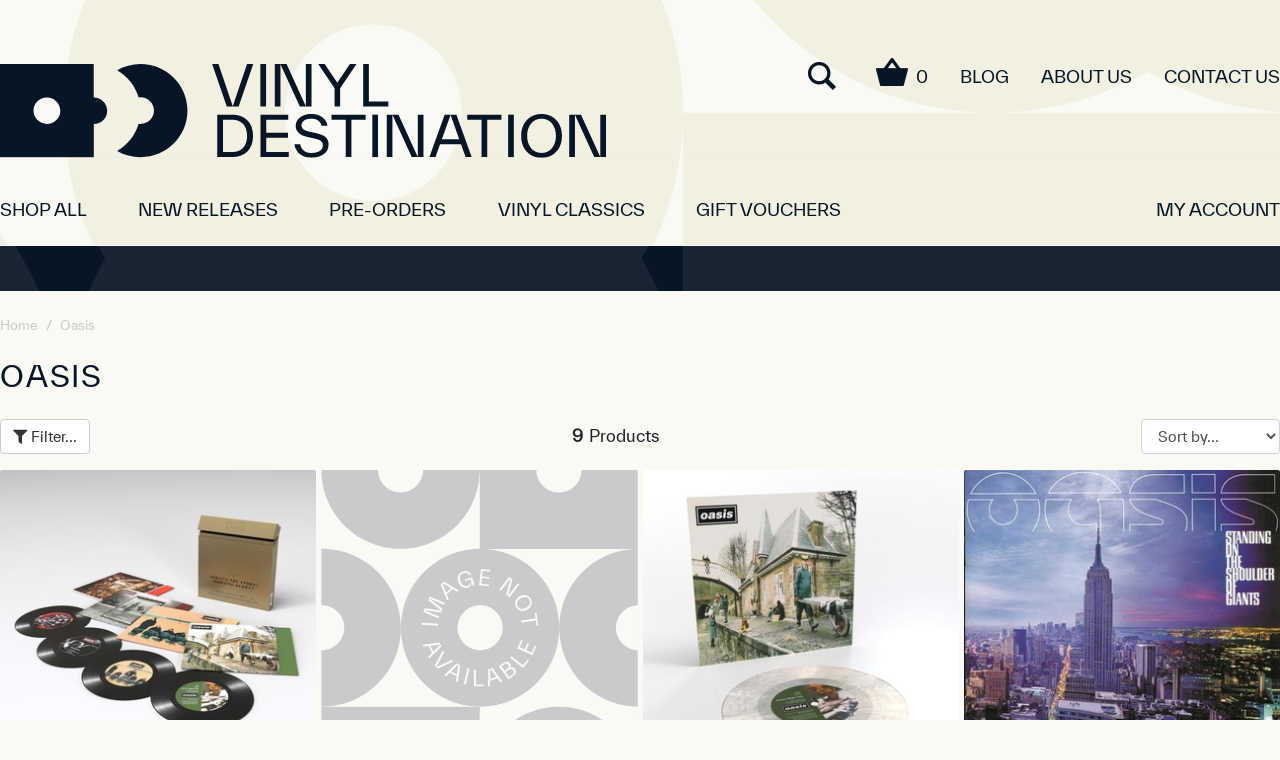

--- FILE ---
content_type: text/html; charset=utf-8
request_url: https://www.vinyldestination.com.au/Oasis
body_size: 13990
content:
<!DOCTYPE html>
<html lang="en">
<head itemscope itemtype="http://schema.org/WebSite">
	<meta http-equiv="Content-Type" content="text/html; charset=utf-8"/>
<meta http-equiv="x-ua-compatible" content="ie=edge">
<meta name="keywords" content="Oasis"/>
<meta name="description" content="Oasis - Oasis"/>
<meta name="viewport" content="width=device-width, initial-scale=1, shrink-to-fit=no">
<meta name="csrf-token" content="e9579ac444a03dcaa25817d4a918d721a34b308f,d67d6dc511f0e6723c58071c1f43a19865e7c695,1769149151"/>
<meta property="og:image" content="https://www.vinyldestination.com.au/assets/website_logo.png"/>
<meta property="og:title" content="Oasis"/>
<meta property="og:site_name" content="Vinyl Destination"/>
<meta property="og:type" content="article"/>
<meta property="og:url" content="/Oasis"/>
<meta property="og:description" content="Oasis - Oasis"/>
<title itemprop='name'>Oasis</title>
<link rel="canonical" href="/Oasis" itemprop="url"/>
<!-- Maropost Assets -->
<link rel="dns-prefetch preconnect" href="//assets.netostatic.com">
<link rel="dns-prefetch" href="//use.fontawesome.com">
<link rel="dns-prefetch" href="//google-analytics.com">
<link rel="stylesheet" type="text/css" href="https://use.fontawesome.com/releases/v5.7.2/css/all.css" media="all"/>
<link rel="stylesheet" type="text/css" href="https://cdn.neto.com.au/assets/neto-cdn/jquery_ui/1.12.1/jquery-ui.min.css" media="all"/>
<!-- Begin: Script 92 -->
<script async src="https://js.stripe.com/v3/"></script>
<!-- End: Script 92 -->
<!-- Begin: Script 104 -->
<!-- Global site tag (gtag.js) - Google Analytics -->
<script async src="https://www.googletagmanager.com/gtag/js?id=G-P4TF78RGQ8"></script>
<script>
  window.dataLayer = window.dataLayer || [];
  function gtag(){dataLayer.push(arguments);}
  gtag('js', new Date());
    gtag('config', 'G-P4TF78RGQ8', {
      send_page_view: false
    });
</script>
<!-- End: Script 104 -->


	<link rel="preload" href="/assets/themes/vd_2022/css/app.css?1768800873" as="style">
	<link rel="preload" href="/assets/themes/vd_2022/css/style.css?1768800873" as="style">
	<link class="theme-selector" rel="stylesheet" href="/assets/themes/vd_2022/css/app.css?1768800873" media="all"/>
	<link rel="stylesheet" href="/assets/themes/vd_2022/css/style.css?1768800873" media="all"/>
	<link rel="apple-touch-icon" sizes="180x180" href="/assets/themes/vd_2022/img/favicon/apple-touch-icon.png?v=1&1768800873">
	<link rel="icon" type="image/png" sizes="32x32" href="/assets/themes/vd_2022/img/favicon/favicon-32x32.png?v=1&1768800873">
	<link rel="icon" type="image/png" sizes="16x16" href="/assets/themes/vd_2022/img/favicon/favicon-16x16.png?v=1&1768800873">
	<link rel="manifest" href="/assets/themes/vd_2022/img/favicon/site.webmanifest?v=1&1768800873">
	<link rel="mask-icon" href="/assets/themes/vd_2022/img/favicon/safari-pinned-tab.svg?v=1&1768800873" color="#5bbad5">
	<link rel="shortcut icon" href="/assets/themes/vd_2022/img/favicon/favicon.ico?v=1&1768800873">
	<meta name="apple-mobile-web-app-title" content="Vinyl Destination">
	<meta name="application-name" content="Vinyl Destination">
	<meta name="msapplication-TileColor" content="#da532c">
	<meta name="theme-color" content="#ffffff">
</head>
<body id="n_content" class="n_vd_2022">
<a href="#main-content" class="sr-only sr-only-focusable">Skip to main content</a>

<header class="wrapper-header" aria-label="Header container">
	<div class="container">

		<div class="row">

			<div class="wrapper-logo">
				<a href="https://www.vinyldestination.com.au" title="Vinyl Destination" class="logo_link">
					<img class="logo" src="/assets/themes/vd_2022/img/VinylDestination_Logo_BLK2.svg" alt="Vinyl Destination"/>
				</a>
			</div>

			<div class="menu_other_wrapper">
				<div class="menu_other">
					<div class="menu_other_item icon search_icon">
						<a href="#" class="search_icon_link">
							<img alt="Search" class="search_icon_img" src="/assets/themes/vd_2022/img/vd_header_search_icon.png" />
						</a>
						<div class="header-search">
							<form name="productsearch" method="get" action="/" role="search" aria-label="Product search">
								<input type="hidden" name="rf" value="kw"/>
								<div class="input-group">
									<input class="form-control ajax_search" value="" id="name_search" autocomplete="off" name="kw" type="search" aria-label="Input search"/>
									<div class="input-group-append">
										<button type="submit" value="Search" class="btn btn-outline-secondary" aria-label="Search site"><i class="fa fa-search" aria-hidden="true"></i></button>
									</div>
								</div>
							</form>
						</div>
					</div>
					<div class="menu_other_item icon basket_icon">
						<a href="https://www.vinyldestination.com.au/_mycart?tkn=cart&ts=1769149151323472" class="basket_icon_link" id="cartcontentsheader">
							<img alt="Cart" class="basket_icon_img" src="/assets/themes/vd_2022/img/vd_header_basket_icon.png" />
						</a>
						<a class="basket_icon_link cart_item_count" href="https://www.vinyldestination.com.au/_mycart?tkn=cart&ts=1769149151298182">
							<span rel="a2c_item_count">0</span>
						</a>
					</div>
					<div class="menu_other_item icon basket_icon_mobile">
						<a href="https://www.vinyldestination.com.au/_mycart?tkn=cart&ts=1769149151643341" class="basket_icon_link" id="cartcontentsheader">
							<img alt="Cart" class="basket_icon_img" src="/assets/themes/vd_2022/img/vd_header_basket_icon.png" />
						</a>
					</div>
					<div class="menu_other_item icon burger_icon">
						<a href="#" role="button" aria-label="menu">
							<span aria-hidden="true"></span>
							<span aria-hidden="true"></span>
							<span aria-hidden="true"></span>
						</a>
					</div>
			        <div class="menu_other_item">
									<a href="/blog">Blog</a>
								</div><div class="menu_other_item">
									<a href="/about_us">About Us</a>
								</div><div class="menu_other_item">
									<a href="/contact-us">Contact Us</a>
								</div>
					</div>
		    </div>
		</div>

		<div class="row">
			<div class="nav_overlay"></div>
			<nav class="main_nav_wrapper" role="navigation">
				<form class="d-block d-md-none" name="productsearch" method="get" action="/" role="search" aria-label="Product search">
					<input type="hidden" name="rf" value="kw"/>
					<div class="input-group">
						<input class="form-control ajax_search" value="" id="name_search-xs" autocomplete="off" name="kw" type="search" aria-label="Input search"/>
						<div class="input-group-append">
							<button type="submit" value="Search" class="btn btn-outline-secondary" aria-label="Search site"><i class="fa fa-search" aria-hidden="true"></i></button>
						</div>
					</div>
				</form>
				<ul class="main_nav mr-auto" role="navigation" aria-label="Main menu">
					<li class="nav-item ">
									<a href="https://www.vinyldestination.com.au/genres/" class="nav-link " >SHOP ALL</a>
									</li><li class="nav-item ">
									<a href="https://www.vinyldestination.com.au/new-releases/" class="nav-link " >New Releases</a>
									</li><li class="nav-item ">
									<a href="https://www.vinyldestination.com.au/pre-orders/" class="nav-link " >Pre-orders</a>
									</li><li class="nav-item ">
									<a href="https://www.vinyldestination.com.au/vinyl-classics/" class="nav-link " >Vinyl Classics</a>
									</li><li class="nav-item ">
									<a href="https://www.vinyldestination.com.au/gift-vouchers/" class="nav-link " >Gift Vouchers</a>
									</li>
					</ul>
				<ul class="main_nav main_nav_accounts" role="navigation" aria-label="Accounts menu">
					<li class="nav-item dropdown">
						<a href="https://www.vinyldestination.com.au/_myacct" role="button" class="nav-link dropdown-toggle" data-toggle="dropdown" aria-haspopup="true" aria-expanded="false" aria-label="Account dropdown"><span class="visible-lg visible-inline-lg">My Account</span></a>
						<ul class="dropdown-menu dropdown-menu-right">
							<li><a class="dropdown-item" href="https://www.vinyldestination.com.au/_myacct">Account Home</a></li>
							<li><a class="dropdown-item" href="https://www.vinyldestination.com.au/_myacct#orders">Orders</a></li>
							<li><a class="dropdown-item" href="https://www.vinyldestination.com.au/_myacct/payrec">Pay Invoices</a></li>
							<li><a class="dropdown-item" href="https://www.vinyldestination.com.au/_myacct/favourites">Reorder</a></li>
							<li><a class="dropdown-item" href="https://www.vinyldestination.com.au/_myacct/wishlist">Wishlists</a></li>
							<li><a class="dropdown-item" href="https://www.vinyldestination.com.au/_myacct/warranty">Resolution Centre</a></li>
							<li><a class="dropdown-item" href="https://www.vinyldestination.com.au/_myacct/edit_account">Edit My Details</a></li>
							<li><a class="dropdown-item" href="https://www.vinyldestination.com.au/_myacct/edit_address">Edit My Address Book</a></li>
							<li class="divider"><div class="dropdown-divider"></div></li>
							<span nloader-content-id="x3WRQ8ZHbj1zxrm9hRlasyzITVoYWppjI7NdkDwWRKk4aRuy77rwMz-AvD2G3RY79UGsf-03B6tEwCHzjdbuxA" nloader-content="[base64]" nloader-data="5H9laBaF3HVN8IAXbAh1Szzovjj1zeKA2uc_SVT3YPM"></span></ul>
					</li>
				</ul>
				<!-- <ul class="menu_other_mobile"><li><a href="/blog">Blog</a></li><li><a href="/about_us">About Us</a></li><li><a href="/contact-us">Contact Us</a></li></ul>
				-->
			</nav>
		</div>
	</div>
	<div class="blue_strip">
		<div class="container">
			<div class="row">
				
			</div>
		</div>
	</div>
</header>
<div id="main-content" class="container" role="main">
	<div class="row"><nav class="breadcrumb_wrapper" aria-label="breadcrumb">
			<ol class="breadcrumb" itemscope itemtype="http://schema.org/BreadcrumbList">
				<li class="breadcrumb-item" itemprop="itemListElement" itemscope itemtype="http://schema.org/ListItem">
					<a href="https://www.vinyldestination.com.au" itemprop="item"><span itemprop="name">Home</span></a>
					<meta itemprop="position" content="0" />
				</li>
				<li class="breadcrumb-item" itemprop="itemListElement" itemscope itemtype="http://schema.org/ListItem">
					<a href="/Oasis" itemprop="item"><span itemprop="name">Oasis</span></a>
					<meta itemprop="position" content="2" />
				</li></ol>
		</nav>

<!-- sortby:'SKU -desc'-->

<div class="page_section">
		<div class="page_section_heading">
			<h1>Oasis</h1>
		</div>
	</div>

	<div class="filter_wrapper">
		<div class="filter_buttons">
			<button type="button" class="btn btn-default" data-toggle="collapse" data-target="#filter-panel">
				<i class="fa fa-filter"></i> Filter...
			</button>
		</div>

		<div class="filter_feedback">
			<strong>9</strong> <span>Products</span>
		</div>

		<div class="filter_sort">
			<form method="get" class="form-horizontal" action="/Oasis">
				<input name="rf" type="hidden" value="">
				<div class="form-group">
					<div class="col-xs-10">
						<select name="sortby" onChange="return this.form.submit();" class="form-control">
							<option value="sortorder-desc" >
								Sort by...
							</option>
							<option value="popular" >
								Most Popular
							</option>
							<option value="name" >
								Name
							</option>
							<!--<option value="SKU" >
								SKU
							</option>-->
							<option value="lowest_price" >
								Lowest Price
							</option>
							<option value="highest_price" >
								Highest Price
							</option>
						</select>
					</div>
				</div>
			</form>
		</div>
	</div>
	<div id="filter-panel" class="filter_panel collapse">
		
		<div class="filters well well-sm">
			


			<ul class="list-group">
					
					<li class="list-group-item">
						<h4>Filter By </h4>
					</li><li class="filter list-group-item">
								<a href="/Oasis?cn=169744&rf=cn"> - <span class="text-muted"></span></a>
							</li><li class="filter list-group-item">
								<a href="/Oasis?cn=169354&rf=cn"> 30 UNDER $30 <span class="text-muted"></span></a>
							</li><li class="filter list-group-item">
								<a href="/Oasis?cn=64&rf=cn"> Best Sellers <span class="text-muted"></span></a>
							</li><li class="filter list-group-item">
								<a href="/Oasis?cn=173433&rf=cn"> IN STOCK & READY TO SHIP <span class="text-muted"></span></a>
							</li><li class="filter list-group-item">
								<a href="/Oasis?cn=61&rf=cn"> New Releases <span class="text-muted"></span></a>
							</li><li class="filter list-group-item">
								<a href="/Oasis?cn=99659&rf=cn"> Pop <span class="text-muted"></span></a>
							</li><li class="filter list-group-item">
								<a href="/Oasis?cn=99699&rf=cn"> Pop <span class="text-muted"></span></a>
							</li><li class="filter list-group-item">
								<a href="/Oasis?cn=99703&rf=cn"> Rock <span class="text-muted"></span></a>
							</li><li class="filter list-group-item">
								<a href="/Oasis?cn=61189&rf=cn"> SHOP ALL <span class="text-muted"></span></a>
							</li><li class="filter list-group-item">
								<a href="/Oasis?cn=6976&rf=cn"> Vinyl Classics <span class="text-muted"></span></a>
							</li></ul>
		</div>
	</div>

	<!-- <div class="thumb">
		
	</div> -->
	<section class="product_grid" aria-label="Products in category"><article class="product" role="article" aria-label="Product" itemscope itemtype="http://schema.org/Product">
	<meta itemprop="brand" content="Oasis"/>
	<meta itemprop="mpn" content="5659466"/>
	<a href="https://www.vinyldestination.com.au/oasis-whats-the-story-morning-glory-limited-7in-si" class="product_thumbnail">
		<img src="/assets/thumb/5659466.jpg?20251031094959" itemprop="image" class="product_thumbnail_image thumbnail" alt="OASIS - (what&amp;#39;s The Story) Morning Glory? (Limited 7in Singles Box Set)" rel="itmimg5659466">
	</a>
	<div class="product_info">
		<meta itemprop="name" content="OASIS - (what&#39;s The Story) Morning Glory? (Limited 7in Singles Box Set)">
		<a href="https://www.vinyldestination.com.au/oasis-whats-the-story-morning-glory-limited-7in-si" class="product_title" title="OASIS - (what&#39;s The Story) Morning Glory? (Limited 7in Singles Box Set)">
			OASIS - (what&#39;s The Story) Morning Glory? (Limited 7in Singles Box Set)
		</a>
		<div class="product_pricing" itemprop="offers" itemscope itemtype="http://schema.org/Offer" aria-label="OASIS - (what&amp;#39;s The Story) Morning Glory? (Limited 7in Singles Box Set) price">
			<meta itemprop="priceCurrency" content="AUD">
			<span class="product_pricing_price" itemprop="price" content="138">$138.00</span>
			<meta itemprop="availability" content="http://schema.org/InStock">
			</div>
		<div class="product_links">
			<span class="in_stock">1</span>
			<div class="product_links_detail">
				<a href="https://www.vinyldestination.com.au/oasis-whats-the-story-morning-glory-limited-7in-si" title="OASIS - (what&#39;s The Story) Morning Glory? (Limited 7in Singles Box Set)">more info</a>
			</div>
		</div>
		<!-- Begin: Script 104 -->
<div
    class="ga4-product"
    data-id="5659466"
    data-name="OASIS - (what&#39;s The Story) Morning Glory? (Limited 7in Singles Box Set)"
    data-index="1"
    data-listname="Oasis"
    data-affiliation="Vinyl Destination"
    data-brand="Oasis"
    data-category="Oasis"
    data-price="138"
    data-currency="AUD"
    data-url="https://www.vinyldestination.com.au/oasis-whats-the-story-morning-glory-limited-7in-si"
>
</div>
<!-- End: Script 104 -->
</div>
</article>
<article class="product" role="article" aria-label="Product" itemscope itemtype="http://schema.org/Product">
	<meta itemprop="brand" content="Oasis"/>
	<meta itemprop="mpn" content="5637702"/>
	<a href="https://www.vinyldestination.com.au/oasis-time-flies-1994-2009~92249324" class="product_thumbnail">
		<img src="/assets/themes/vd_2022/img/img_not_found.svg?1768800873" itemprop="image" class="product_thumbnail_image thumbnail" alt="OASIS - Time Flies 1994-2009" rel="itmimg5637702">
	</a>
	<div class="product_info">
		<meta itemprop="name" content="OASIS - Time Flies 1994-2009">
		<a href="https://www.vinyldestination.com.au/oasis-time-flies-1994-2009~92249324" class="product_title" title="OASIS - Time Flies 1994-2009">
			OASIS - Time Flies 1994-2009
		</a>
		<div class="product_pricing" itemprop="offers" itemscope itemtype="http://schema.org/Offer" aria-label="OASIS - Time Flies 1994-2009 price">
			<meta itemprop="priceCurrency" content="AUD">
			<span class="product_pricing_price" itemprop="price" content="220">$220.00</span>
			<meta itemprop="availability" content="http://schema.org/InStock">
			</div>
		<div class="product_links">
			<span class="in_stock">1</span>
			<div class="product_links_detail">
				<a href="https://www.vinyldestination.com.au/oasis-time-flies-1994-2009~92249324" title="OASIS - Time Flies 1994-2009">more info</a>
			</div>
		</div>
		<!-- Begin: Script 104 -->
<div
    class="ga4-product"
    data-id="5637702"
    data-name="OASIS - Time Flies 1994-2009"
    data-index="2"
    data-listname="Oasis"
    data-affiliation="Vinyl Destination"
    data-brand="Oasis"
    data-category="Oasis"
    data-price="220"
    data-currency="AUD"
    data-url="https://www.vinyldestination.com.au/oasis-time-flies-1994-2009~92249324"
>
</div>
<!-- End: Script 104 -->
</div>
</article>
<article class="product" role="article" aria-label="Product" itemscope itemtype="http://schema.org/Product">
	<meta itemprop="brand" content="Oasis"/>
	<meta itemprop="mpn" content="5621476"/>
	<a href="https://www.vinyldestination.com.au/oasis-some-might-say" class="product_thumbnail">
		<img src="/assets/thumb/5621476.jpg?20250404085559" itemprop="image" class="product_thumbnail_image thumbnail" alt="OASIS - Some Might Say (Limited Pearl Coloured 7&amp;#39;)" rel="itmimg5621476">
	</a>
	<div class="product_info">
		<meta itemprop="name" content="OASIS - Some Might Say (Limited Pearl Coloured 7&#39;)">
		<a href="https://www.vinyldestination.com.au/oasis-some-might-say" class="product_title" title="OASIS - Some Might Say (Limited Pearl Coloured 7&#39;)">
			OASIS - Some Might Say (Limited Pearl Coloured 7&#39;)
		</a>
		<div class="product_pricing" itemprop="offers" itemscope itemtype="http://schema.org/Offer" aria-label="OASIS - Some Might Say (Limited Pearl Coloured 7&amp;#39;) price">
			<meta itemprop="priceCurrency" content="AUD">
			<span class="product_pricing_price" itemprop="price" content="23">$23.00</span>
			<meta itemprop="availability" content="http://schema.org/InStock">
			</div>
		<div class="product_links">
			<span class="in_stock">1</span>
			<div class="product_links_detail">
				<a href="https://www.vinyldestination.com.au/oasis-some-might-say" title="OASIS - Some Might Say (Limited Pearl Coloured 7&#39;)">more info</a>
			</div>
		</div>
		<!-- Begin: Script 104 -->
<div
    class="ga4-product"
    data-id="5621476"
    data-name="OASIS - Some Might Say (Limited Pearl Coloured 7&#39;)"
    data-index="3"
    data-listname="Oasis"
    data-affiliation="Vinyl Destination"
    data-brand="Oasis"
    data-category="Oasis"
    data-price="23"
    data-currency="AUD"
    data-url="https://www.vinyldestination.com.au/oasis-some-might-say"
>
</div>
<!-- End: Script 104 -->
</div>
</article>
<article class="product" role="article" aria-label="Product" itemscope itemtype="http://schema.org/Product">
	<meta itemprop="brand" content="Oasis"/>
	<meta itemprop="mpn" content="5592792"/>
	<a href="https://www.vinyldestination.com.au/oasis-standing-on-the-shoulder-of-giants-25th-anni" class="product_thumbnail">
		<img src="/assets/thumb/5592792.jpg?20250209083502" itemprop="image" class="product_thumbnail_image thumbnail" alt="OASIS - Standing On The Shoulder Of Giants (25th Anniversary) (Silver Vinyl)" rel="itmimg5592792">
	</a>
	<div class="product_info">
		<meta itemprop="name" content="OASIS - Standing On The Shoulder Of Giants (25th Anniversary) (Silver Vinyl)">
		<a href="https://www.vinyldestination.com.au/oasis-standing-on-the-shoulder-of-giants-25th-anni" class="product_title" title="OASIS - Standing On The Shoulder Of Giants (25th Anniversary) (Silver Vinyl)">
			OASIS - Standing On The Shoulder Of Giants (25th Anniversary) (Silver Vinyl)
		</a>
		<div class="product_pricing" itemprop="offers" itemscope itemtype="http://schema.org/Offer" aria-label="OASIS - Standing On The Shoulder Of Giants (25th Anniversary) (Silver Vinyl) price">
			<meta itemprop="priceCurrency" content="AUD">
			<span class="product_pricing_price" itemprop="price" content="58">$58.00</span>
			<meta itemprop="availability" content="http://schema.org/InStock">
			</div>
		<div class="product_links">
			<span class="in_stock">1</span>
			<div class="product_links_detail">
				<a href="https://www.vinyldestination.com.au/oasis-standing-on-the-shoulder-of-giants-25th-anni" title="OASIS - Standing On The Shoulder Of Giants (25th Anniversary) (Silver Vinyl)">more info</a>
			</div>
		</div>
		<!-- Begin: Script 104 -->
<div
    class="ga4-product"
    data-id="5592792"
    data-name="OASIS - Standing On The Shoulder Of Giants (25th Anniversary) (Silver Vinyl)"
    data-index="4"
    data-listname="Oasis"
    data-affiliation="Vinyl Destination"
    data-brand="Oasis"
    data-category="Oasis"
    data-price="58"
    data-currency="AUD"
    data-url="https://www.vinyldestination.com.au/oasis-standing-on-the-shoulder-of-giants-25th-anni"
>
</div>
<!-- End: Script 104 -->
</div>
</article>
<article class="product" role="article" aria-label="Product" itemscope itemtype="http://schema.org/Product">
	<meta itemprop="brand" content="Oasis"/>
	<meta itemprop="mpn" content="4594546"/>
	<a href="https://www.vinyldestination.com.au/oasis-standing-on-the-shoulder-of-giants" class="product_thumbnail">
		<img src="/assets/thumb/4594546.jpg?20241024103235" itemprop="image" class="product_thumbnail_image thumbnail" alt="OASIS - Standing On The Shoulder Of Giants" rel="itmimg4594546">
	</a>
	<div class="product_info">
		<meta itemprop="name" content="OASIS - Standing On The Shoulder Of Giants">
		<a href="https://www.vinyldestination.com.au/oasis-standing-on-the-shoulder-of-giants" class="product_title" title="OASIS - Standing On The Shoulder Of Giants">
			OASIS - Standing On The Shoulder Of Giants
		</a>
		<div class="product_pricing" itemprop="offers" itemscope itemtype="http://schema.org/Offer" aria-label="OASIS - Standing On The Shoulder Of Giants price">
			<meta itemprop="priceCurrency" content="AUD">
			<span class="product_pricing_price" itemprop="price" content="50">$50.00</span>
			<meta itemprop="availability" content="http://schema.org/InStock">
			</div>
		<div class="product_links">
			<span class="in_stock">1</span>
			<div class="product_links_detail">
				<a href="https://www.vinyldestination.com.au/oasis-standing-on-the-shoulder-of-giants" title="OASIS - Standing On The Shoulder Of Giants">more info</a>
			</div>
		</div>
		<!-- Begin: Script 104 -->
<div
    class="ga4-product"
    data-id="4594546"
    data-name="OASIS - Standing On The Shoulder Of Giants"
    data-index="5"
    data-listname="Oasis"
    data-affiliation="Vinyl Destination"
    data-brand="Oasis"
    data-category="Oasis"
    data-price="50"
    data-currency="AUD"
    data-url="https://www.vinyldestination.com.au/oasis-standing-on-the-shoulder-of-giants"
>
</div>
<!-- End: Script 104 -->
</div>
</article>
<article class="product" role="article" aria-label="Product" itemscope itemtype="http://schema.org/Product">
	<meta itemprop="brand" content="Oasis"/>
	<meta itemprop="mpn" content="4480993"/>
	<a href="https://www.vinyldestination.com.au/oasis-dont-believe-the-truth~19751968" class="product_thumbnail">
		<img src="/assets/thumb/4480993.jpg?20221215091713" itemprop="image" class="product_thumbnail_image thumbnail" alt="OASIS - Don&amp;#39;t Believe The Truth" rel="itmimg4480993">
	</a>
	<div class="product_info">
		<meta itemprop="name" content="OASIS - Don&#39;t Believe The Truth">
		<a href="https://www.vinyldestination.com.au/oasis-dont-believe-the-truth~19751968" class="product_title" title="OASIS - Don&#39;t Believe The Truth">
			OASIS - Don&#39;t Believe The Truth
		</a>
		<div class="product_pricing" itemprop="offers" itemscope itemtype="http://schema.org/Offer" aria-label="OASIS - Don&amp;#39;t Believe The Truth price">
			<meta itemprop="priceCurrency" content="AUD">
			<span class="product_pricing_price" itemprop="price" content="50">$50.00</span>
			<meta itemprop="availability" content="http://schema.org/InStock">
			</div>
		<div class="product_links">
			<span class="in_stock">1</span>
			<div class="product_links_detail">
				<a href="https://www.vinyldestination.com.au/oasis-dont-believe-the-truth~19751968" title="OASIS - Don&#39;t Believe The Truth">more info</a>
			</div>
		</div>
		<!-- Begin: Script 104 -->
<div
    class="ga4-product"
    data-id="4480993"
    data-name="OASIS - Don&#39;t Believe The Truth"
    data-index="6"
    data-listname="Oasis"
    data-affiliation="Vinyl Destination"
    data-brand="Oasis"
    data-category="Oasis"
    data-price="50"
    data-currency="AUD"
    data-url="https://www.vinyldestination.com.au/oasis-dont-believe-the-truth~19751968"
>
</div>
<!-- End: Script 104 -->
</div>
</article>
<article class="product" role="article" aria-label="Product" itemscope itemtype="http://schema.org/Product">
	<meta itemprop="brand" content="Oasis"/>
	<meta itemprop="mpn" content="4509205"/>
	<a href="https://www.vinyldestination.com.au/oasis-dig-out-your-soul~18996324" class="product_thumbnail">
		<img src="/assets/thumb/4509205.jpg?20230818110004" itemprop="image" class="product_thumbnail_image thumbnail" alt="OASIS - Dig Out Your Soul" rel="itmimg4509205">
	</a>
	<div class="product_info">
		<meta itemprop="name" content="OASIS - Dig Out Your Soul">
		<a href="https://www.vinyldestination.com.au/oasis-dig-out-your-soul~18996324" class="product_title" title="OASIS - Dig Out Your Soul">
			OASIS - Dig Out Your Soul
		</a>
		<div class="product_pricing" itemprop="offers" itemscope itemtype="http://schema.org/Offer" aria-label="OASIS - Dig Out Your Soul price">
			<meta itemprop="priceCurrency" content="AUD">
			<span class="product_pricing_price" itemprop="price" content="58">$58.00</span>
			<meta itemprop="availability" content="http://schema.org/InStock">
			</div>
		<div class="product_links">
			<span class="in_stock">1</span>
			<div class="product_links_detail">
				<a href="https://www.vinyldestination.com.au/oasis-dig-out-your-soul~18996324" title="OASIS - Dig Out Your Soul">more info</a>
			</div>
		</div>
		<!-- Begin: Script 104 -->
<div
    class="ga4-product"
    data-id="4509205"
    data-name="OASIS - Dig Out Your Soul"
    data-index="7"
    data-listname="Oasis"
    data-affiliation="Vinyl Destination"
    data-brand="Oasis"
    data-category="Oasis"
    data-price="58"
    data-currency="AUD"
    data-url="https://www.vinyldestination.com.au/oasis-dig-out-your-soul~18996324"
>
</div>
<!-- End: Script 104 -->
</div>
</article>
<article class="product" role="article" aria-label="Product" itemscope itemtype="http://schema.org/Product">
	<meta itemprop="brand" content="Oasis"/>
	<meta itemprop="mpn" content="4775054"/>
	<a href="https://www.vinyldestination.com.au/oasis-be-here-now-remastered~4827921" class="product_thumbnail">
		<img src="/assets/thumb/4775054.jpg?20221202032947" itemprop="image" class="product_thumbnail_image thumbnail" alt="OASIS - Be Here Now (Remastered)" rel="itmimg4775054">
	</a>
	<div class="product_info">
		<meta itemprop="name" content="OASIS - Be Here Now (Remastered)">
		<a href="https://www.vinyldestination.com.au/oasis-be-here-now-remastered~4827921" class="product_title" title="OASIS - Be Here Now (Remastered)">
			OASIS - Be Here Now (Remastered)
		</a>
		<div class="product_pricing" itemprop="offers" itemscope itemtype="http://schema.org/Offer" aria-label="OASIS - Be Here Now (Remastered) price">
			<meta itemprop="priceCurrency" content="AUD">
			<span class="product_pricing_price" itemprop="price" content="58">$58.00</span>
			<meta itemprop="availability" content="http://schema.org/InStock">
			</div>
		<div class="product_links">
			<span class="in_stock">1</span>
			<div class="product_links_detail">
				<a href="https://www.vinyldestination.com.au/oasis-be-here-now-remastered~4827921" title="OASIS - Be Here Now (Remastered)">more info</a>
			</div>
		</div>
		<!-- Begin: Script 104 -->
<div
    class="ga4-product"
    data-id="4775054"
    data-name="OASIS - Be Here Now (Remastered)"
    data-index="8"
    data-listname="Oasis"
    data-affiliation="Vinyl Destination"
    data-brand="Oasis"
    data-category="Oasis"
    data-price="58"
    data-currency="AUD"
    data-url="https://www.vinyldestination.com.au/oasis-be-here-now-remastered~4827921"
>
</div>
<!-- End: Script 104 -->
</div>
</article>
<article class="product" role="article" aria-label="Product" itemscope itemtype="http://schema.org/Product">
	<meta itemprop="brand" content="Oasis"/>
	<meta itemprop="mpn" content="4685391"/>
	<a href="https://www.vinyldestination.com.au/oasis-definitely-maybe-remastered" class="product_thumbnail">
		<img src="/assets/thumb/4685391.jpg?20221202181920" itemprop="image" class="product_thumbnail_image thumbnail" alt="OASIS - Definitely Maybe (Remastered)" rel="itmimg4685391">
	</a>
	<div class="product_info">
		<meta itemprop="name" content="OASIS - Definitely Maybe (Remastered)">
		<a href="https://www.vinyldestination.com.au/oasis-definitely-maybe-remastered" class="product_title" title="OASIS - Definitely Maybe (Remastered)">
			OASIS - Definitely Maybe (Remastered)
		</a>
		<div class="product_pricing" itemprop="offers" itemscope itemtype="http://schema.org/Offer" aria-label="OASIS - Definitely Maybe (Remastered) price">
			<meta itemprop="priceCurrency" content="AUD">
			<span class="product_pricing_price" itemprop="price" content="66">$66.00</span>
			<meta itemprop="availability" content="http://schema.org/InStock">
			</div>
		<div class="product_links">
			<span class="in_stock">1</span>
			<div class="product_links_detail">
				<a href="https://www.vinyldestination.com.au/oasis-definitely-maybe-remastered" title="OASIS - Definitely Maybe (Remastered)">more info</a>
			</div>
		</div>
		<!-- Begin: Script 104 -->
<div
    class="ga4-product"
    data-id="4685391"
    data-name="OASIS - Definitely Maybe (Remastered)"
    data-index="9"
    data-listname="Oasis"
    data-affiliation="Vinyl Destination"
    data-brand="Oasis"
    data-category="Oasis"
    data-price="66"
    data-currency="AUD"
    data-url="https://www.vinyldestination.com.au/oasis-definitely-maybe-remastered"
>
</div>
<!-- End: Script 104 -->
</div>
</article>
</section>
	
</div></div>
</div>
<footer class="wrapper-footer">
	<div class="container">
		<div class="row">
			<nav class="footer_nav" aria-label="Footer menu">
				<div class="footer_list">
								<ul>
									<li><h4>Service</h4></li>
									<li><a href="/_myacct">My Account</a></li><li><a href="/_myacct/nr_track_order">Track Order</a></li><li><a href="/_myacct/warranty">Resolution Centre</a></li><li><a href="/faq">FAQ</a></li><li><a href="/gift-vouchers/">Gift Vouchers</a></li>
								</ul>
							</div><div class="footer_list">
								<ul>
									<li><h4>About</h4></li>
									<li><a href="/about_us">About</a></li><li><a href="/blog">Blog</a></li><li><a href="/contact-us">Contact</a></li><li><a href="/page/buying-guide/">Buying Guide</a></li><li><a href="/brand">Artists</a></li><li><a href="/genre_list">Genres</a></li>
								</ul>
							</div><div class="footer_list">
								<ul>
									<li><h4>Information</h4></li>
									<li><a href="/terms_of_use">Terms of Use</a></li><li><a href="/privacy_policy">Privacy Policy</a></li><li><a href="/returns_policy">Returns Policy</a></li>
								</ul>
							</div>
				</nav>
			<div class="subscribe_form_wrapper">
				<h4>Subscribe to our newsletter</h4>
					<form method="post" action="https://www.vinyldestination.com.au/subscribe" aria-label="Newsletter subscribe form" class="subscribe_form">
						<input type="hidden" name="list_id" value="1">
						<input type="hidden" name="opt_in" value="y">
						<input type="hidden" name="inp-submit" value="y" />
						<input type="hidden" name="inp-opt_in" value="y" />
						<div class="input-group">
							<input name="inp-email" class="form-control" type="email" value="" placeholder="Email address" required aria-label="Email Address"/>
							<div class="input-group-append"><input class="btn btn-outline-secondary" type="submit" value="Subscribe" data-loading-text="<i class='fa fa-spinner fa-spin' style='font-size: 14px'></i>"/></div>
						</div>
						<div class="checkbox subscribe_form_terms">
							<label>
								<input type="checkbox" value="y" class="terms_box" checked="checked" required/>
								I have read and agree to
								<a href="#" data-toggle="modal" data-target="#termsModal">Terms &amp; Conditions</a> and
								<a href="#" data-toggle="modal" data-target="#privacyModal">Privacy Policy</a>.
							</label>
						</div>
					</form>
				<div class="social_wrapper">
					<div class="social_label"><h4>Follow:</h4></div>
					<div class="social_icons" itemscope itemtype="http://schema.org/Organization" role="contentinfo" aria-label="Social media">
						<meta itemprop="url" content="https://www.vinyldestination.com.au"/>
						<meta itemprop="logo" content="https://www.vinyldestination.com.au/assets/website_logo.png"/>
						<meta itemprop="name" content="Vinyl Destination"/>
						<span class="social_icon social_email d-none"><a href="https://www.vinyldestination.com.au/contact-us" target="_blank" title="Email us" rel="noopener" aria-label="Email us"><i class="fa fa-envelope" aria-hidden="true"></i></a></span>
						<span class="social_icon social_facebook"><a itemprop="sameAs" href="https://www.facebook.com/vinyldestination.com.au" target="_blank" title="Vinyl Destination on Facebook" rel="noopener"><!-- <i class="fab fa-facebook text-facebook" aria-hidden="true"></i> --><span class="sr-only">Facebook</span></a></span>
						<span class="social_icon social_twitter"><a itemprop="sameAs" href="https://twitter.com/Vinyl_Dest" target="_blank" title="Vinyl Destination on Twitter" rel="noopener"><!-- <i class="fab fa-twitter text-twitter" aria-hidden="true"></i> --><span class="sr-only">Twitter</span></a></span>
						</div>
				</div>
			</div>
		</div>
		<div class="row last_row">
			<div class="payment_icons_wrapper">
				<div class="payment_icons"></div>
			</div>
			<div class="copyright_notice_wrapper">
				<p class="copyright_notice" data-test-id="address">
					Copyright &copy; 2014 - 2026 Vinyl Destination<br>
					ABN: 9 901 348 699<br><a class="obsf_addy" href="mailto:&#105;&#110;&#102;&#111;&#64;&#118;&#105;&#110;&#121;&#108;&#100;&#101;&#115;&#116;&#105;&#110;&#97;&#116;&#105;&#111;&#110;&#46;&#99;&#111;&#109;&#46;&#97;&#117;">&#117;&#97;&#46;&#109;&#111;&#99;&#46;&#110;&#111;&#105;&#116;&#97;&#110;&#105;&#116;&#115;&#101;&#100;&#108;&#121;&#110;&#105;&#118;&#64;&#111;&#102;&#110;&#105;</a><br>
					</p>
			</div>
		</div>
	</div>
</footer>
<div class="modal fade" id="termsModal">
	<div class="modal-dialog modal-lg">
		<div class="modal-content">
			<div class="modal-header">
				<h4 class="modal-title">Terms &amp; Conditions</h4>
				<button type="button" class="close" data-dismiss="modal" aria-label="Close"><span aria-hidden="true">&times;</span></button>
			</div>
			<div class="modal-body"><h2>PLEASE NOTE THE FOLLOWING IMPORTANT INFORMATION</h2>

<p>Not all items on Vinyl Destinaton are in stock. Before you place your order please check Availability for each item - found under the price on the products main view.<br />
<br />
We list thousands of items and not all items on our site can be in stock with us at any one time. Most vinyl is manufactured overseas and may need to be ordered in. We order from our suppliers daily. We only list items in stock in our warehouse or in stock with one of our many suppliers. If its not in stock with us or a supplier, it is not listed.<br />
<br />
Orders may be sent in batches. If you order several items, some items may be sent first after a few days if other items that need to be sourced are holding up the rest of your order.</p>

<p>Please note:&nbsp;Customers outside of Australia are responsible for their own import duties and taxes. We cannot control what foreign customs departments will charge for import duties.</p>

<p>&nbsp;</p>

<p>&nbsp;</p>

<h2>CREDIT CARD PROCESSING.</h2>

<p><br />
The cardholder agrees that goods or services will be charged for at the time of submitting the order even though in some cases there will be a delayed delivery of the order due to stock availability.</p>

<p>&nbsp;</p>

<h2>GENERAL WEBSITE TERMS OF USE</h2>

<p>If you continue to browse and use this website, you are agreeing to comply with and be bound by the following terms and conditions of use, which together with our privacy policy govern Vinyl Destination’s relationship with you in relation to this website. If you disagree with any part of these terms and conditions, please do not use our website.</p>

<p>The term ‘Vinyl Destination’ or ‘us’ or ‘we’ refers to the owner of the website whose registered office is . Our ABN is 9 901 348 699. The term ‘you’ refers to the user or viewer of our website.</p>

<p>The use of this website is subject to the following terms of use:</p>

<ul>
	<li>The content of the pages of this website is for your general information and use only. It is subject to change without notice.</li>
	<li>Neither we nor any third parties provide any warranty or guarantee as to the accuracy, timeliness, performance, completeness or suitability of the information and materials found or offered on this website for any particular purpose. You acknowledge that such information and materials may contain inaccuracies or errors and we expressly exclude liability for any such inaccuracies or errors to the fullest extent permitted by law.</li>
	<li>Your use of any information or materials on this website is entirely at your own risk, for which we shall not be liable. It shall be your own responsibility to ensure that any products, services or information available through this website meet your specific requirements.</li>
	<li>This website contains material which is owned by or licensed to us. This material includes, but is not limited to, the design, layout, look, appearance and graphics. Reproduction is prohibited other than in accordance with the copyright notice, which forms part of these terms and conditions.</li>
	<li>All trademarks reproduced in this website, which are not the property of, or licensed to the operator, are acknowledged on the website.</li>
	<li>Unauthorised use of this website may give rise to a claim for damages and/or be a criminal offence.</li>
	<li>From time to time, this website may also include links to other websites. These links are provided for your convenience to provide further information. They do not signify that we endorse the website(s). We have no responsibility for the content of the linked website(s).</li>
	<li>Your use of this website and any dispute arising out of such use of the website is subject to the laws of Australia.</li>
</ul></div>
			<div class="modal-footer"><button type="button" class="btn btn-default" data-dismiss="modal">Close</button></div>
		</div>
	</div>
</div>
<div class="modal fade" id="privacyModal">
	<div class="modal-dialog modal-lg">
		<div class="modal-content">
			<div class="modal-header">
				<h4 class="modal-title">Privacy Policy</h4>
				<button type="button" class="close" data-dismiss="modal" aria-label="Close"><span aria-hidden="true">&times;</span></button>
			</div>
			<div class="modal-body"><p>This privacy policy sets out how we&nbsp;use&nbsp;and protect&nbsp;any information that you give us&nbsp;when you use this website.<br />
<br />
We are&nbsp;committed to ensuring that your privacy is protected. Should we ask you to provide certain information by which you can be identified when using this website, then you can be assured that it will only be used in accordance with this privacy statement.<br />
<br />
<span style="line-height: 1.6em;">We may change this policy from time to time by updating this page. You should check this page from time to time to ensure that you are happy with any changes.</span></p>

<p><strong>What we collect</strong></p>

<p>We may collect the following information:</p>

<ul>
	<li>name and job title</li>
	<li>contact information including email address</li>
	<li>demographic information such as postcode, preferences and interests</li>
	<li>other information relevant to customer surveys and/or offers</li>
</ul>

<p><strong>What we do with the information we gather</strong></p>

<p>We require this information to understand your needs and provide you with a better service, and in particular for the following reasons:</p>

<ul>
	<li>Internal record keeping.</li>
	<li>We may use the information to improve our products and services.</li>
	<li>We may periodically send promotional emails about new products, special offers or other information which we think you may find interesting using the email address which you have provided.</li>
	<li>From time to time, we may also use your information to contact you for market research purposes. We may contact you by email, phone, fax or mail. We may use the information to customise the website according to your interests.</li>
</ul>

<p><strong>Security</strong></p>

<p>We are committed to ensuring that your information is secure. In order to prevent unauthorised access or disclosure, we have put in place suitable physical, electronic and managerial procedures to safeguard and secure the information we collect online.</p>

<p>We take all reasonable steps to keep secure any information which we hold about you. Personal information may be stored both electronically on our computer system, and in hard-copy form.&nbsp;</p>

<p>We do not store credit card information.&nbsp;Credit card information is sent&nbsp;securely&nbsp;to our bank for processing when customers complete their&nbsp;purchase during checkout.&nbsp;</p>

<p><strong>How we use cookies</strong></p>

<p>A cookie is a small file which asks permission to be placed on your computer's hard drive. Once you agree, the file is added and the cookie helps analyse web traffic or lets you know when you visit a particular site. Cookies allow web applications to respond to you as an individual. The web application can tailor its operations to your needs, likes and dislikes by gathering and remembering information about your preferences.</p>

<p>We use traffic log cookies to identify which pages are being used. This helps us analyse data about webpage traffic and improve our website in order to tailor it to customer needs. We only use this information for statistical analysis purposes and then the data is removed from the system.<br />
Overall, cookies help us provide you with a better website by enabling us to monitor which pages you find useful and which you do not. A cookie in no way gives us access to your computer or any information about you, other than the data you choose to share with us.<br />
You can choose to accept or decline cookies. Most web browsers automatically accept cookies, but you can usually modify your browser setting to decline cookies if you prefer. This may prevent you from taking full advantage of the website.</p>
<!--- NEW:  20/05/2018 --->

<p><strong>Types of cookies</strong><br />
Analytics and customisation cookies:<br />
These cookies collect information that is used either in aggregate form to help us understand how our Websites are being used or how effective are marketing campaigns are, or to help us customise our Websites for you.<br />
Other 3rd party cookies&nbsp;provided by, not limited to, Social Networks, Affiliates and Payment Providers.</p>

<p><br />
<strong>Who serves these cookies</strong><br />
This website, Google Inc., www.google.com and various other 3rd party providers we use to enhance the user experience on this website and provide services to website users.<br />
<br />
<strong>How to opt-out of Google Analytics</strong><br />
We use the full capabilities of Google Analytics to provide us with reports on how our website visitors use this website. Any information collected via Google Analytics may be accessed and/or deleted by end users via&nbsp;<a _ngcontent-hud-c717="" href="https://myactivity.google.com/myactivity" target="_blank">My Activity</a>&nbsp;in their Google Account.<br />
To opt-out&nbsp; of Google Analytics, please use this link to install the Google Analytics Opt-out&nbsp;browser extension:<br />
<a href="https://tools.google.com/dlpage/gaoptout">Google Analytics Opt-out Browser Add-on Download Page</a></p>

<p><strong>What about other tracking technologies, like web beacons?</strong></p>

<p>Cookies are not the only way to recognise or track visitors to a website. We may use other, similar technologies from time to time, like web beacons (sometimes called "tracking pixels" or "clear gifs"). These are tiny graphics files that contain a unique identifier that enable us to recognise when someone has visited our Websites. This allows us, for example, to monitor the traffic patterns of users from one page within our Websites to another, to deliver or communicate with cookies, to understand whether you have come to our Websites from an online advertisement displayed on a third-party website, to improve site performance, and to measure the success of e-mail marketing campaigns. In many instances, these technologies are reliant on cookies to function properly, and so declining cookies will impair their functioning.</p>

<p><strong>Do you use flash cookies or local shared objects?</strong></p>

<p>Our Websites may also use so-called "Flash Cookies" (also known as Local Shared Objects or "LSOs") to, among other things, collect and store information about your use of our services, fraud prevention and for other site operations.</p>

<p>If you do not want Flash Cookies stored on your computer, you can adjust the settings of your Flash player to block Flash Cookies storage using the tools contained in the Website Storage Settings Panel. You can also control Flash Cookies by going to the Global Storage Settings Panel and following the instructions (which may include instructions that explain, for example, how to delete existing Flash Cookies (referred to "information" on the Macromedia site), how to prevent Flash LSOs from being placed on your computer without you&nbsp;being asked, and (for Flash Player 8 and later) how to block Flash Cookies that are not being delivered by the operator of the page you are on at the time). Please note that setting the Flash Player to restrict or limit acceptance of Flash Cookies may reduce or impede the functionality of some Flash applications, including, potentially, Flash applications used in connection with our services or online content.</p>

<p><strong>How can I control cookies</strong></p>

<p>You have the right to decide whether to accept or reject cookies. You can exercise your cookie preferences by clicking on the appropriate opt-out links provided above. You can set or amend your web browser controls to accept or refuse cookies. If you choose to reject cookies, you may still use our website though your access to some functionality and areas of our website may be diminished or not functional at all. As the means by which you can refuse cookies through your web browser controls vary from browser-to-browser, you should visit your browser's help menu for more information.</p>

<p><strong>How often will you update this cookie statement</strong></p>

<p>We may update this Cookie Statement from time to time in order to reflect, for example, changes to the cookies we use or for other operational, legal or regulatory reasons. Please therefore re-visit this Cookie Statement regularly to stay informed about our use of cookies and related technologies.</p>
<!--- END NEW:  20/05/2018 --->

<p><strong>Links to other websites</strong></p>

<p>Our website may contain links to other websites of interest. However, once you have used these links to leave our site, you should note that we do not have any control over that other website. Therefore, we cannot be responsible for the protection and privacy of any information which you provide whilst visiting such sites and such sites are not governed by this privacy statement. You should exercise caution and look at the privacy statement applicable to the website in question.</p>

<p><strong>Controlling your personal information</strong></p>

<p>You may choose to restrict the collection or use of your personal information in the following ways:</p>

<ul>
	<li>whenever you are asked to fill in a form on the website, look for the box that you can click to indicate that you do not want the information to be used by anybody for direct marketing purposes</li>
	<li>if you have previously agreed to us using your personal information for direct marketing purposes, you may change your mind at any time by writing to or emailing us.</li>
</ul>

<p>We will not sell, distribute or lease your personal information to third parties unless we have your permission or are required by law to do so. We may use your personal information to send you promotional information about third parties which we think you may find interesting if you tell us that you wish this to happen.<br />
<br />
If you believe that any information we are holding on you is incorrect or incomplete, please write to or email us as soon as possible at the above address. We will promptly correct any information found to be incorrect.</p>
</div>
			<div class="modal-footer"><button type="button" class="btn btn-default" data-dismiss="modal">Close</button></div>
		</div>
	</div>
</div>
<!-- Required Maropost Commerce Cloud Scripts - DO NOT REMOVE -->
<script type="text/javascript" src="https://cdn.neto.com.au/assets/neto-cdn/skeletal/4.6.0/vendor.js"></script>
<script type="text/javascript" src="https://cdn.neto.com.au/assets/neto-cdn/jquery_ui/1.12.1/jquery-ui.min.js"></script>
<script type="text/javascript" src="//assets.netostatic.com/ecommerce/6.354.1/assets/js/common/webstore/main.js"></script>
<script src="/assets/themes/vd_2022/js/custom.js?1768800873"></script>

		<script>
			(function( NETO, $, undefined ) {
				NETO.systemConfigs = {"isLegacyCartActive":"1","currencySymbol":"$","siteEnvironment":"production","defaultCart":"legacy","asyncAddToCartInit":"1","dateFormat":"dd/mm/yy","isCartRequestQueueActive":0,"measurePerformance":0,"isMccCartActive":"0","siteId":"N007813","isMccCheckoutFeatureActive":0};
			}( window.NETO = window.NETO || {}, jQuery ));
		</script>
		<link rel="stylesheet" href="/assets/themes/vd_2022/plugins/select2/select2.css" type="text/css" />
			<script type="text/javascript" src="/assets/themes/vd_2022/plugins/select2/select2.min.js"></script>
			<script type="text/javascript">
				$.extend({
					goToURL: function(url) {
						if (url && url != "") {
						    document.location.href = encodeURI(url);
						}
					}
				});

				$(".select2-artist").select2({
					placeholder: "Select an artist...",
					formatNoMatches: "No results found, bummer."
				});
			</script>
<!-- Begin: Script 104 -->
<script>
    const ga4PageType = "content";
    const ga4PageFunnelValue = "";
    const ga4FunnelURL = ga4PageFunnelValue ? window.location.protocol + "//" + window.location.host + ga4PageFunnelValue : window.location;
    const ga4ProductList = document.querySelectorAll(".ga4-product");
    const ga4SetReferrerURL = () => {
        let ga4ReferrerURL = document.referrer;
        let webstoreURL = window.location.protocol + "//" + window.location.host;
        if (ga4ReferrerURL.includes("mycart?fn=payment") || ga4ReferrerURL.includes("mycart?fn=quote")) {
            return webstoreURL + "/purchase/confirmation.html";
        } else if (ga4ReferrerURL.includes("mycart")) {
            return webstoreURL + "/purchase/shopping_cart.html";
        } else {
            return ga4ReferrerURL;
        }
    }

    let ga4ProductArr = [];
    gtag('event', 'page_view', {
        page_title: document.title,
        page_location: ga4FunnelURL,
        page_referrer: ga4SetReferrerURL()
    });

    if (ga4ProductList.length) {
        ga4ProductList.forEach((el) => {
            if (el instanceof HTMLElement) {

                const { id, name, index, listname, affiliation, brand, category, price, currency } = el.dataset;
                var url = el.dataset.url;

                el.closest(".product") //.thumbnail
                 .querySelectorAll(`a[href='${url}'],a[data-ga-event]`)
                  .forEach((anchor) => {

                    anchor.addEventListener("click", (anchorEvent) => {
                        anchorEvent.preventDefault();

                        var bwEvtName = 'select_item';
                        var bwCustEventName = anchorEvent.target.getAttribute('data-ga-event');
                        if (bwCustEventName) {
                            bwEvtName = bwCustEventName;
                            url = anchorEvent.target.getAttribute('href');
                        }

                        gtag("event", bwEvtName, {
                            item_list_id: "2690",
                            item_list_name: listname,
                            items: [
                            {
                                item_id: id,
                                item_name: name,
                                index: index,
                                item_list_name: listname,
                                affiliation: affiliation,
                                item_brand: brand,
                                item_category: category,
                                price: price,
                                currency: currency
                            }
                            ]
                        });
                        setTimeout(() => {
                            document.location = url;
                        }, 500)
                    });
                });
                ga4ProductArr.push({
                    item_id: id,
                    item_name: name,
                    index: index,
                    item_list_name: listname,
                    affiliation: affiliation,
                    item_brand: brand,
                    item_category: category,
                    price: price,
                    currency: currency,
                })
            }
        })
    }

    if (ga4PageType === "product"){
        gtag('event', 'view_item', {
            currency: 'AUD',
            items: [{
                item_id: '',
                item_name: '',
                affiliation: 'Vinyl Destination',
                item_brand: '',
                price: parseFloat(''),
                currency: 'AUD'
            }],
            value: parseFloat('')
        });
    }
    if (ga4PageType === "category" || (ga4PageType === "content" && ga4ProductArr.length > 0)) {
        gtag('event', 'view_item_list', {
          items: [...ga4ProductArr],
          item_list_name: 'Oasis',
          item_list_id: '2690'
        });
    }
    if (ga4PageType === "search"){
        gtag('event', 'search', {
          search_term: ''
        });
        gtag('event', 'view_item_list', {
          items: [...ga4ProductArr],
          item_list_name: 'Search - ',
          item_list_id: 'webstore_search'
        });
    }
    if (ga4PageType === "checkout" && ga4PageFunnelValue === "/purchase/shopping_cart.html"){
        gtag('event', 'view_cart', {
            currency: 'AUD',
            items: [...ga4CartItems],
            value: parseFloat(''),
            page_location: ga4FunnelURL,
            page_referrer: ga4SetReferrerURL()
        });
    }
    if (ga4PageType === "checkout" && ga4PageFunnelValue === "/purchase/confirmation.html"){
        gtag('event', 'begin_checkout', {
          currency: 'AUD',
          items: [...ga4CartItems],
          value: parseFloat('<span nloader-content-id="wvFa_SNkFblkIbfqpMZgQgKZ876GbqtF0wrhxcd7lqA" nloader-content="XK4vc4O7x6TUuiTqFFtrj8cacqV04PmYWEjsXbmN0_c"></span>'),
          page_location: ga4FunnelURL,
          page_referrer: ga4SetReferrerURL()
        });
    }

    const ga4MapProduct = (product) => ({
        item_id: product.SKU ? product.SKU : product.parent_sku,
        item_name: product.name,
        affiliation: 'Vinyl Destination',
        item_brand: product.brand,
        item_category: product.category_name,
        item_variant: product.specifics,
        price: product.price,
        currency: 'AUD',
        quantity: product.qty
    })
    const ga4AddToCart = () => {
        const product = $.getLastItemAdded()
        gtag('event', 'add_to_cart', {
            currency: 'AUD',
            items: [{
                ...ga4MapProduct(product)
            }],
            value: product.price
        });
    }
    const ga4AddMultiToCart = () => {
        $.getLastItemsAdded().forEach((product) => {
            gtag('event', 'add_to_cart', {
                currency: 'AUD',
                items: [{
                    ...ga4MapProduct(product)
                }],
                value: product.price
            });
        })
    }
    const ga4RemoveFromCart = () => {
        const product = $.getLastItemRemoved()
        gtag('event', 'remove_from_cart', {
            currency: 'AUD',
            items: [{
                ...ga4MapProduct(product)
            }],
            value: product.price
        });
    }

    if (ga4PageFunnelValue != "/purchase/confirmation.html"){
        nAddItemCallbacks.push(ga4AddToCart);
        nAddMultiItemsCallbacks.push(ga4AddMultiToCart);
        nRemoveItemCallbacks.push(ga4RemoveFromCart)
    }
</script>
<!-- End: Script 104 -->
<div class="npopup" style="" role="alertdialog" aria-atomic="true" aria-label="Popup" aria-describedby="npopupDesc" tabindex="-1">
	<a href="javascript:void(0);" class="npopup-btn-close" role="button" aria-label="Close popup"></a>
	<div class="npopup-body" id="npopupDesc"></div>
</div>
<div class="nactivity"><i class="fa fa-spinner fa-spin fa-inverse fa-3x fa-fw"></i></div>
</body>
</html>

--- FILE ---
content_type: image/svg+xml
request_url: https://www.vinyldestination.com.au/assets/themes/vd_2022/img/img_not_found.svg?1768800873
body_size: 1679
content:
<?xml version="1.0" encoding="utf-8"?>
<!-- Generator: Adobe Illustrator 26.5.0, SVG Export Plug-In . SVG Version: 6.00 Build 0)  -->
<svg version="1.1" id="Layer_1" xmlns="http://www.w3.org/2000/svg" xmlns:xlink="http://www.w3.org/1999/xlink" x="0px" y="0px"
	 viewBox="0 0 1200 1200" style="enable-background:new 0 0 1200 1200;" xml:space="preserve">
<style type="text/css">
	.st0{fill:#FAFAF5;}
	.st1{fill:#C8CBCA;}
</style>
<rect x="1.4" class="st0" width="1200" height="1200"/>
<g>
	<polygon class="st1" points="414.6,668 425.3,690.2 452.8,663.2 	"/>
	<polygon class="st1" points="514.9,776.6 520.5,738.4 492.9,765.4 	"/>
	<polygon class="st1" points="459.7,429.7 474,465.5 492.8,449.5 	"/>
	<path class="st1" d="M777.1,523.3c12.9-7.3,18.1-19.8,12-30.5c-6.1-10.7-19.4-12.7-32.4-5.4c-12.9,7.3-18.1,19.8-12,30.5
		C750.8,528.6,764.2,530.6,777.1,523.3z"/>
	<polygon class="st1" points="641,793.8 664.6,786.4 641.8,755.2 	"/>
	<path class="st1" d="M709.9,760.4l-10.3,7.4l13,18.3l11.7-8.3c7.9-5.6,8.1-11,4-16.7C724.2,755.3,717.7,754.8,709.9,760.4z"/>
	<path class="st1" d="M709.6,740c-4-5.6-8.8-6-16.7-0.4l-9,6.4l11.8,16.5l7.9-5.7C711.6,751.2,713.6,745.6,709.6,740z"/>
	<path class="st1" d="M901.4,899.5c-165.6,0-299.8,134.1-300,299.7V899.5H1.4v300h214.5c0-47.2,38.3-85.5,85.5-85.5
		s85.5,38.3,85.5,85.5h214.5h0h214.5c0-47.2,38.3-85.5,85.5-85.5c47.2,0,85.5,38.3,85.5,85.5h214.5
		C1201.4,1033.8,1067,899.5,901.4,899.5z"/>
	<path class="st1" d="M2.8,299.5c-0.5,0-0.9,0-1.4,0V514c0.5,0,0.9,0,1.4,0c47.2,0,85.5,38.3,85.5,85.5C88.3,646.7,50,685,2.8,685
		c-0.5,0-0.9,0-1.4,0v214.5c0.5,0,0.9,0,1.4,0c165.7,0,300-134.3,300-300S168.4,299.5,2.8,299.5z"/>
	<path class="st1" d="M301.4,299.6c165.5,0,299.8-134.1,300-299.6H386.9c-0.2,47-38.4,85.1-85.5,85.1S216.1,47,215.9,0H1.4
		C1.6,165.5,135.8,299.6,301.4,299.6z"/>
	<path class="st1" d="M1201.4,0H986.9c0,47.2-38.3,85.5-85.5,85.5c-47.2,0-85.5-38.3-85.5-85.5H601.4v299.5
		c-165,0.7-298.6,134.8-298.6,300c0,165.7,134.3,300,300,300c165.6,0,299.9-134.2,300-299.8c0.1,165.1,133.6,299,298.6,299.7V685
		c-46.6-0.7-84.1-38.7-84.1-85.5c0-46.8,37.5-84.7,84.1-85.5V300h0V0z M605.8,376.2l35.6,3.8l-0.7,6.5l-27.9-3l-2.2,20.4l27.1,2.9
		l-0.7,6.4l-27-2.9l-2.4,22l28.6,3.1l-0.7,6.5l-36.3-3.9L605.8,376.2z M745.5,429.9l6.2,4.7l-37.6,49.5l-12.7-9.6l17.5-64.3
		l-37.4,49.2l-6.2-4.7l37.6-49.5l12.7,9.6l-17.5,64.3L745.5,429.9z M752.7,480.1c15.5-8.7,33.6-5.5,42.1,9.5
		c8.5,15,1.9,32.2-13.6,41c-15.5,8.7-33.6,5.5-42.1-9.5C730.7,506.1,737.2,488.8,752.7,480.1z M688.3,599.5
		c0,47.2-38.3,85.5-85.5,85.5s-85.5-38.3-85.5-85.5c0-47.2,38.3-85.5,85.5-85.5S688.3,552.3,688.3,599.5z M537.9,385.5
		c14.9-4.5,26.5,2.6,31.2,12.4l-7.7,2.3c-3.4-6.7-10.6-11.9-21.1-8.7c-12.9,3.9-16.8,16.2-12.5,30.4c4.3,14.2,14.7,22.2,27.6,18.3
		c11.4-3.5,15-12.8,12.3-21.8L567,416l-20.2,6.1l-1.9-6.2l27.8-8.4l9.3,30.6l-7.1,2.1l-3.8-12.7l-0.2,0.1
		c-0.4,7.5-4.3,16.1-14.7,19.2c-16.5,5-31.2-5.4-36.4-22.4C514.7,407.5,520.7,390.8,537.9,385.5z M465.5,424.2l56.3,33.7l-6.2,5.3
		l-17-10.2l-22.1,18.8l7.4,18.4l-6.2,5.3l-24.4-60.9L465.5,424.2z M393.5,524.9l63.1,9.6l-50.4-39.3l6.2-14.3l57.1,24.6l-3.1,7.1
		l-56.7-24.5l50.4,39.1l-6.3,14.7l-63.1-9.8l56.7,24.5l-3.1,7.1l-57.1-24.6L393.5,524.9z M382.6,580.6l62.1,3.5l-0.4,7.7l-62.1-3.5
		L382.6,580.6z M406.3,708.8l14.1-13.8l-12.6-26.1l-19.6,2.5l-3.6-7.4l65.1-8.2l7,14.4l-46.8,46L406.3,708.8z M431.1,743.5
		l30.5-58.1l5.7,5.9l-30.3,57.7l59.1-27.6l5.7,5.9l-59.4,27.7L431.1,743.5z M518.4,806.6l-7.3-3.7l2.9-19.6l-25.8-13.2L474,784
		l-7.3-3.7l46.9-45.9l14.3,7.3L518.4,806.6z M548.7,815.3l-7.6-1.7l13.7-60.6l7.6,1.7L548.7,815.3z M579.4,821.8l-0.4-62.2l7.8,0
		l0.3,55.7l28.4-0.2l0,6.5L579.4,821.8z M680.2,807.9l-11.6-16l-27.7,8.7l-0.4,19.8l-7.8,2.5l1.4-65.6l15.3-4.8l38.7,53L680.2,807.9
		z M727.3,783.5L710,795.8L674,745.2l14.5-10.3c12.3-8.7,21.4-8.9,28,0.3c4.2,5.9,2.9,12.4-1.4,17.3l0.1,0.1
		c8.7-5.2,15.4-2.8,19.9,3.6C741.7,765.4,739.5,774.8,727.3,783.5z M765.7,752.2l-48.9-38.4l4.8-6.1l43.8,34.4l17.5-22.3l5.1,4
		L765.7,752.2z M800.5,703.3l-56.7-25.4l14.6-32.6l5.9,2.7l-11.5,25.6l18.7,8.4l11.1-24.8l5.9,2.7l-11.1,24.8l20.2,9.1l11.8-26.2
		l5.9,2.7L800.5,703.3z M816.9,592.6l-3-20.7l-55.1,8.1l-1.1-7.7l55.1-8.1l-3-20.7l6.4-0.9l7.2,49L816.9,592.6z M902.7,599.3
		c-0.1-160-125.4-290.6-283.3-299.3H1186C1028.2,308.6,902.9,439.3,902.7,599.3z"/>
</g>
</svg>


--- FILE ---
content_type: text/plain; charset=utf-8
request_url: https://www.vinyldestination.com.au/ajax/ajax_loader
body_size: 502
content:
^NETO^SUCCESS^NSD1;#2|$10|csrf_token$96|6578c2a90ed60b25c3793abea8c4f51907e078a0%2C420fad539447e88ea2c2d0220688955a97031b30%2C1769149153$12|rtn_contents#1|$86|x3WRQ8ZHbj1zxrm9hRlasyzITVoYWppjI7NdkDwWRKk4aRuy77rwMz-AvD2G3RY79UGsf-03B6tEwCHzjdbuxA$388|%3Cli%3E %3Ca class%3D%22dropdown-item%22 href%3D%22https%3A%2F%2Fwww.vinyldestination.com.au%2F_myacct%2Flogin%22 title%3D%22Login%22%3ELogin%3C%2Fa%3E %3C%2Fli%3E%0A%09%09%09%09%09%09%09%09%3Cli%3E %3Ca class%3D%22dropdown-item%22 href%3D%22https%3A%2F%2Fwww.vinyldestination.com.au%2F_myacct%2Fregister%22 title%3D%22Register%22%3ERegister%3C%2Fa%3E %3C%2Fli%3E%0A%09%09%09%09%09%09%09

--- FILE ---
content_type: text/plain; charset=utf-8
request_url: https://www.vinyldestination.com.au/ajax/addtocart?proc=ShowItem&showparentname=
body_size: 190
content:
^NETO^SUCCESS^NSD1;#5|$9|cartitems@0|$10|csrf_token$96|ce5e0cfd73dc8da00ee3183d0ef1cdd1c2e24547%2C03d0ad7d50cccb45e9a8dda2dc4742983f7c3dec%2C1769149154$15|discountmessage$0|$8|lastitem#0|$5|total#10|$11|checkouturl$75|https%3A%2F%2Fwww.vinyldestination.com.au%2F_mycart%3Fts%3D1769149154087145$14|discount_total$1|0$11|grand_total$0|$10|item_count$0|$16|product_discount$0|$13|product_total$0|$13|shipping_cost$1|0$17|shipping_discount$0|$15|shipping_method$0|$14|shipping_total$1|0